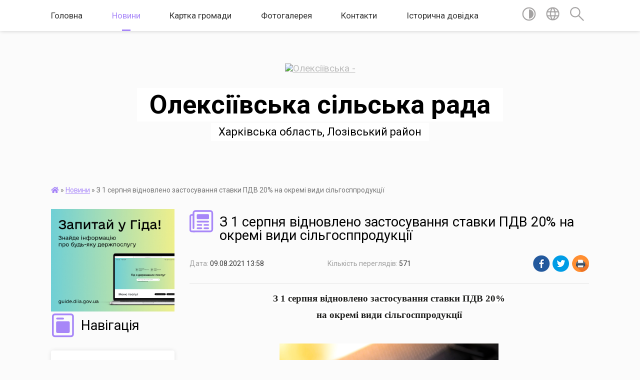

--- FILE ---
content_type: text/html; charset=UTF-8
request_url: https://oleksiyivska-gromada.gov.ua/news/1628506765/
body_size: 18959
content:
<!DOCTYPE html>
<html lang="uk">
<head>
	<!--[if IE]><meta http-equiv="X-UA-Compatible" content="IE=edge"><![endif]-->
	<meta charset="utf-8">
	<meta name="viewport" content="width=device-width, initial-scale=1">
	<!--[if IE]><script>
		document.createElement('header');
		document.createElement('nav');
		document.createElement('main');
		document.createElement('section');
		document.createElement('article');
		document.createElement('aside');
		document.createElement('footer');
		document.createElement('figure');
		document.createElement('figcaption');
	</script><![endif]-->
	<title>З 1 серпня відновлено застосування ставки ПДВ 20%  на окремі види сільгосппродукції | Олексіївська сільська рада Харківська область, Лозівський район</title>
	<meta name="description" content="З 1 серпня відновлено застосування ставки ПДВ 20% . . на окремі види сільгосппродукції. .  . . . .        Головне управління ДПС у Харківській області повідомляє, що з 1 серпня 2021 року відновлено застосу">
	<meta name="keywords" content="З, 1, серпня, відновлено, застосування, ставки, ПДВ, 20%, , на, окремі, види, сільгосппродукції, |, Олексіївська, сільська, рада, Харківська, область,, Лозівський, район">

	
		<meta property="og:image" content="https://kh.tax.gov.ua/data/material/000/389/489833/l_photo.png">
	<meta property="og:image:width" content="">
	<meta property="og:image:height" content="">
			<meta property="og:title" content="З 1 серпня відновлено застосування ставки ПДВ 20%  на окремі види сільгосппродукції">
			<meta property="og:description" content="З 1 серпня відновлено застосування ставки ПДВ 20% ">
			<meta property="og:type" content="article">
	<meta property="og:url" content="https://oleksiyivska-gromada.gov.ua/news/1628506765/">
		
		<link rel="apple-touch-icon" sizes="57x57" href="https://gromada.org.ua/apple-icon-57x57.png">
	<link rel="apple-touch-icon" sizes="60x60" href="https://gromada.org.ua/apple-icon-60x60.png">
	<link rel="apple-touch-icon" sizes="72x72" href="https://gromada.org.ua/apple-icon-72x72.png">
	<link rel="apple-touch-icon" sizes="76x76" href="https://gromada.org.ua/apple-icon-76x76.png">
	<link rel="apple-touch-icon" sizes="114x114" href="https://gromada.org.ua/apple-icon-114x114.png">
	<link rel="apple-touch-icon" sizes="120x120" href="https://gromada.org.ua/apple-icon-120x120.png">
	<link rel="apple-touch-icon" sizes="144x144" href="https://gromada.org.ua/apple-icon-144x144.png">
	<link rel="apple-touch-icon" sizes="152x152" href="https://gromada.org.ua/apple-icon-152x152.png">
	<link rel="apple-touch-icon" sizes="180x180" href="https://gromada.org.ua/apple-icon-180x180.png">
	<link rel="icon" type="image/png" sizes="192x192"  href="https://gromada.org.ua/android-icon-192x192.png">
	<link rel="icon" type="image/png" sizes="32x32" href="https://gromada.org.ua/favicon-32x32.png">
	<link rel="icon" type="image/png" sizes="96x96" href="https://gromada.org.ua/favicon-96x96.png">
	<link rel="icon" type="image/png" sizes="16x16" href="https://gromada.org.ua/favicon-16x16.png">
	<link rel="manifest" href="https://gromada.org.ua/manifest.json">
	<meta name="msapplication-TileColor" content="#ffffff">
	<meta name="msapplication-TileImage" content="https://gromada.org.ua/ms-icon-144x144.png">
	<meta name="theme-color" content="#ffffff">
	
	
		<meta name="robots" content="">
	
	<link href="https://fonts.googleapis.com/css?family=Merriweather:400i,700|Roboto:400,400i,700,700i&amp;subset=cyrillic-ext" rel="stylesheet">

    <link rel="preload" href="https://cdnjs.cloudflare.com/ajax/libs/font-awesome/5.9.0/css/all.min.css" as="style">
	<link rel="stylesheet" href="https://cdnjs.cloudflare.com/ajax/libs/font-awesome/5.9.0/css/all.min.css" integrity="sha512-q3eWabyZPc1XTCmF+8/LuE1ozpg5xxn7iO89yfSOd5/oKvyqLngoNGsx8jq92Y8eXJ/IRxQbEC+FGSYxtk2oiw==" crossorigin="anonymous" referrerpolicy="no-referrer" />
    
	<link rel="preload" href="//gromada.org.ua/themes/mac/css/styles_vip.css?v=2.32" as="style">
	<link rel="stylesheet" href="//gromada.org.ua/themes/mac/css/styles_vip.css?v=2.32">
	<link rel="stylesheet" href="//gromada.org.ua/themes/mac/css/64450/theme_vip.css?v=1769906133">
	
		<!--[if lt IE 9]>
	<script src="https://oss.maxcdn.com/html5shiv/3.7.2/html5shiv.min.js"></script>
	<script src="https://oss.maxcdn.com/respond/1.4.2/respond.min.js"></script>
	<![endif]-->
	<!--[if gte IE 9]>
	<style type="text/css">
		.gradient { filter: none; }
	</style>
	<![endif]-->

</head>
<body class="">

	<a href="#top_menu" class="skip-link link" aria-label="Перейти до головного меню (Alt+1)" accesskey="1">Перейти до головного меню (Alt+1)</a>
	<a href="#left_menu" class="skip-link link" aria-label="Перейти до бічного меню (Alt+2)" accesskey="2">Перейти до бічного меню (Alt+2)</a>
    <a href="#main_content" class="skip-link link" aria-label="Перейти до головного вмісту (Alt+3)" accesskey="3">Перейти до текстового вмісту (Alt+3)</a>




	
	<section class="top_nav">
		<div class="wrap">
			<div class="row">
				<div class="grid-80">
					<nav class="main_menu" id="top_menu">
						<ul>
														<li class="">
								<a href="https://oleksiyivska-gromada.gov.ua/main/">Головна</a>
																							</li>
														<li class="active has-sub">
								<a href="https://oleksiyivska-gromada.gov.ua/news/">Новини</a>
																<button onclick="return show_next_level(this);" aria-label="Показати підменю"></button>
																								<ul>
																		<li>
										<a href="https://oleksiyivska-gromada.gov.ua/novini-vid-pervomajskoi-dpi-gu-dps-u-harkivskij-oblasti-11-19-01-13-10-2021/">Новини від  ДПС України</a>
																													</li>
																		<li>
										<a href="https://oleksiyivska-gromada.gov.ua/dsns-ukraini-informue-15-08-34-08-02-2023/">ДСНС України інформує</a>
																													</li>
																		<li>
										<a href="https://oleksiyivska-gromada.gov.ua/derzhprodspozhivsluzhba-informue-11-26-10-19-12-2022/">ГУ Держпродспоживслужби  інформує</a>
																													</li>
																		<li>
										<a href="https://oleksiyivska-gromada.gov.ua/najpopulyarnishi-derzhavni-poslugi-na-sajti-gid-z-derzhavnih-poslug-08-31-39-29-10-2021/">Найпопулярніші державні послуги на сайті "Гід з державних послуг"</a>
																													</li>
																		<li>
										<a href="https://oleksiyivska-gromada.gov.ua/moz-ukraini-11-02-01-15-12-2022/">МОЗ України інформує</a>
																													</li>
																										</ul>
															</li>
														<li class="">
								<a href="https://oleksiyivska-gromada.gov.ua/structure/">Картка громади</a>
																							</li>
														<li class="">
								<a href="https://oleksiyivska-gromada.gov.ua/photo/">Фотогалерея</a>
																							</li>
														<li class="">
								<a href="https://oleksiyivska-gromada.gov.ua/feedback/">Контакти</a>
																							</li>
														<li class=" has-sub">
								<a href="https://oleksiyivska-gromada.gov.ua/istorichna-dovidka-17-08-25-14-08-2019/">Історична довідка</a>
																<button onclick="return show_next_level(this);" aria-label="Показати підменю"></button>
																								<ul>
																		<li>
										<a href="https://oleksiyivska-gromada.gov.ua/selo-oleksiivka-17-11-09-14-08-2019/">Село Олексіївка</a>
																													</li>
																		<li>
										<a href="https://oleksiyivska-gromada.gov.ua/selo-bereka-12-16-07-10-10-2025/">Село Берека</a>
																													</li>
																		<li>
										<a href="https://oleksiyivska-gromada.gov.ua/selo-mihajlivka-08-43-58-22-10-2025/">Село Михайлівка</a>
																													</li>
																										</ul>
															</li>
													</ul>
					</nav>
					&nbsp;
					<button class="menu-button" id="open-button"><i class="fas fa-bars"></i> Меню сайту</button>
				</div>
				<div class="grid-20">
					<nav class="special_menu">
						<ul>
															<li class="alt_link"><a href="#" title="Версія для людей з вадами зору" onclick="return set_special('8b8ee21a05bcf6f1149b455e0d9622aebd511a3c');"><img class="svg ico" src="//gromada.org.ua/themes/mac/img/ico/contrast_ico.svg"></a></li>
								<li class="translate_link"><a href="#" class="show_translate" title="Відкрити перекладач"><img class="svg ico" src="//gromada.org.ua/themes/mac/img/ico/world_ico.svg"></a></li>
								<li><a href="#" class="show_search" title="Відкрити поле для пошуку"><img class="svg ico" src="//gromada.org.ua/themes/mac/img/ico/search_ico.svg"></a></li>
													</ul>
					</nav>
					<form action="https://oleksiyivska-gromada.gov.ua/search/" class="search_form">
						<input type="text" name="q" value="" placeholder="Пошук..." aria-label="Введіть пошукову фразу" required>
						<button type="submit" name="search" value="y" aria-label="Здійснити пошук"><i class="fa fa-search"></i></button>
					</form>
					<div class="translate_block">
						<div id="google_translate_element"></div>
					</div>
				</div>
				<div class="clearfix"></div>
			</div>
		</div>
	</section>

	<header>
		<div class="wrap">
			<div class="logo">
				<a href="https://oleksiyivska-gromada.gov.ua/" id="logo" class="form_0">
					<img src="https://rada.info/upload/users_files/04398519/gerb/C1.png" alt="Олексіївська - ">
				</a>
			</div>
			<div class="title">
				<div class="slogan_1">Олексіївська сільська рада</div><br>
				<div class="slogan_2">Харківська область, Лозівський район</div>
			</div>
		</div>
	</header>

	<div class="wrap">
				
		<section class="bread_crumbs">
		<div xmlns:v="http://rdf.data-vocabulary.org/#"><a href="https://oleksiyivska-gromada.gov.ua/" title="Головна сторінка"><i class="fas fa-home"></i></a> &raquo; <a href="https://oleksiyivska-gromada.gov.ua/news/" aria-current="page">Новини</a>  &raquo; <span>З 1 серпня відновлено застосування ставки ПДВ 20%  на окремі види сільгосппродукції</span></div>
	</section>
	
	<section class="center_block">
		<div class="row">
			<div class="grid-25 fr">
				<aside>
				
										<div class="diia_guide">
						<a href="https://guide.diia.gov.ua/" rel="nofollow" target="_blank"><img src="https://gromada.org.ua/upload/diia_guide.jpg" alt="Гуд державних послуг - банер"></a>
					</div>
									
					<div class="sidebar_title" id="left_menu">
						<img class="svg ico" src="//gromada.org.ua/themes/mac/img/ico/navigation_ico.svg"> Навігація
					</div>
					
					<nav class="sidebar_menu">
						<ul>
														<li class=" has-sub">
								<a href="https://oleksiyivska-gromada.gov.ua/silskij-golova-13-27-29-08-08-2019/">Сільський голова</a>
																<button onclick="return show_next_level(this);" aria-label="Показати підменю"></button>
																								<ul>
																		<li class="">
										<a href="https://oleksiyivska-gromada.gov.ua/zviti-golovi-anatoliya-strahova-11-52-17-24-01-2024/">Звіти голови Анатолія СТРАХОВА</a>
																													</li>
																										</ul>
															</li>
														<li class=" has-sub">
								<a href="https://oleksiyivska-gromada.gov.ua/pracivniki-13-57-10-12-08-2019/">Структура апарату Олексіївської сільської ради</a>
																<button onclick="return show_next_level(this);" aria-label="Показати підменю"></button>
																								<ul>
																		<li class="">
										<a href="https://oleksiyivska-gromada.gov.ua/kerivnictvo-13-52-33-13-10-2025/">Керівництво</a>
																													</li>
																		<li class=" has-sub">
										<a href="https://oleksiyivska-gromada.gov.ua/strukturni-pidrozdili-oleksiivskoi-silskoi-radi-13-52-59-13-10-2025/">Структурні підрозділи Олексіївської сільської ради</a>
																				<button onclick="return show_next_level(this);" aria-label="Показати підменю"></button>
																														<ul>
																						<li><a href="https://oleksiyivska-gromada.gov.ua/viddil-organizacijnoi-roboti-zagalnih-pitan-ta-masovih-komunikacij-vikonavchogo-komitetu-14-16-20-13-10-2025/">Відділ організаційної роботи та загальних питань  виконавчого комітету Олексіївської сільської ради</a></li>
																						<li><a href="https://oleksiyivska-gromada.gov.ua/viddil-z-juridichnih-pitan-ta-kadrovoi-roboti-vikonavchogo-komitetu-14-17-28-13-10-2025/">Відділ з юридичних питань та кадрової роботи виконавчого комітету</a></li>
																						<li><a href="https://oleksiyivska-gromada.gov.ua/viddil-derzhavnoi-reestracii-vikonavchogo-komitetu-14-18-07-13-10-2025/">Відділ державної реєстрації виконавчого комітету</a></li>
																						<li><a href="https://oleksiyivska-gromada.gov.ua/centr-nadannya-administrativnih-poslug-vikonavchogo-komitetu-14-18-43-13-10-2025/">Центр надання адміністративних послуг виконавчого комітету</a></li>
																						<li><a href="https://oleksiyivska-gromada.gov.ua/viddil-z-buhgalterskogo-obliku-ta-zvitnosti-vikonavchogo-komitetu-14-19-36-13-10-2025/">Відділ з бухгалтерського обліку та звітності виконавчого комітету</a></li>
																						<li><a href="https://oleksiyivska-gromada.gov.ua/viddil-socialnogo-zahistu-naselennya-vikonavchogo-komitetu-14-19-55-13-10-2025/">Відділ соціального захисту населення виконавчого комітету</a></li>
																						<li><a href="https://oleksiyivska-gromada.gov.ua/viddil-ekonomichnogo-ta-agropromislovogo-rozvitku-zhitlovokomunalnogo-gospodarstva-vikonavchogo-komitetu-14-20-17-13-10-2025/">Відділ економічного та агропромислового розвитку, житлово-комунального господарства виконавчого комітету</a></li>
																						<li><a href="https://oleksiyivska-gromada.gov.ua/viddil-zemelnih-vidnosin-ta-ohoroni-navkolishnogo-prirodnogo-seredovischa-vikonavchogo-komitetu-14-20-34-13-10-2025/">Відділ земельних відносин та охорони навколишнього природного середовища виконавчого комітету</a></li>
																						<li><a href="https://oleksiyivska-gromada.gov.ua/viddil-publichnih-zakupivel-14-20-51-13-10-2025/">Відділ  публічних закупівель</a></li>
																						<li><a href="https://oleksiyivska-gromada.gov.ua/viddil-cifrovogo-rozvitku-cifrovih-transformacij-cifrovizacii-ta-masovih-komunikacij-14-21-09-13-10-2025/">Відділ цифрового розвитку, цифрових трансформацій, цифровізації та масових комунікацій</a></li>
																						<li><a href="https://oleksiyivska-gromada.gov.ua/viddil-blagoustroju-14-21-34-13-10-2025/">Відділ благоустрою</a></li>
																																</ul>
																			</li>
																		<li class=" has-sub">
										<a href="https://oleksiyivska-gromada.gov.ua/okremi-strukturni-pidrozdili-zi-statusom-juridichnoi-osobi-14-21-52-13-10-2025/">ОКРЕМІ СТРУКТУРНІ ПІДРОЗДІЛИ ЗІ СТАТУСОМ ЮРИДИЧНОЇ ОСОБИ</a>
																				<button onclick="return show_next_level(this);" aria-label="Показати підменю"></button>
																														<ul>
																						<li><a href="https://oleksiyivska-gromada.gov.ua/sluzhba-u-spravah-ditej-vikonavchogo-komitetu-14-23-30-13-10-2025/">Служба у справах дітей виконавчого комітету</a></li>
																						<li><a href="https://oleksiyivska-gromada.gov.ua/viddil-osviti-molodi-ta-sportu-vikonavchogo-komitetu-14-23-48-13-10-2025/">Відділ освіти, молоді та спорту виконавчого комітету</a></li>
																						<li><a href="https://oleksiyivska-gromada.gov.ua/viddil-kulturi-ta-turizmu-vikonavchogo-komitetu-14-24-05-13-10-2025/">Відділ культури та туризму виконавчого комітету</a></li>
																						<li><a href="https://oleksiyivska-gromada.gov.ua/centr-nadannya-socialnih-poslug-14-24-32-13-10-2025/">Центр надання соціальних послуг</a></li>
																																</ul>
																			</li>
																										</ul>
															</li>
														<li class=" has-sub">
								<a href="https://oleksiyivska-gromada.gov.ua/komunalni-ustanovi-ta-pidpriemstva-14-25-58-13-10-2025/">Комунальні установи та підприємства</a>
																<button onclick="return show_next_level(this);" aria-label="Показати підменю"></button>
																								<ul>
																		<li class="">
										<a href="https://oleksiyivska-gromada.gov.ua/kp-oleksiivskijagrokomungosp-14-27-09-13-10-2025/">КП "Олексіївський-Агрокомунгосп"</a>
																													</li>
																		<li class="">
										<a href="https://oleksiyivska-gromada.gov.ua/knp-ambulatoriya-zagalnoi-praktiki-–-simejnoi-medicini-oleksiivskoi-silskoi-radi-14-27-24-13-10-2025/">КНП «Амбулаторія загальної практики – сімейної медицини Олексіївської сільської ради»</a>
																													</li>
																										</ul>
															</li>
														<li class=" has-sub">
								<a href="https://oleksiyivska-gromada.gov.ua/starostinski-okrugi-16-18-57-04-09-2019/">Старостинські округи</a>
																<button onclick="return show_next_level(this);" aria-label="Показати підменю"></button>
																								<ul>
																		<li class=" has-sub">
										<a href="https://oleksiyivska-gromada.gov.ua/bereckij-12-55-45-06-09-2019/">Берецький старостинський округ</a>
																				<button onclick="return show_next_level(this);" aria-label="Показати підменю"></button>
																														<ul>
																						<li><a href="https://oleksiyivska-gromada.gov.ua/zvit-starosti-21-51-58-17-01-2024/">Звіт старости</a></li>
																																</ul>
																			</li>
																		<li class=" has-sub">
										<a href="https://oleksiyivska-gromada.gov.ua/kartamiskij-12-20-53-16-01-2021/">Картамиський старостинський округ</a>
																				<button onclick="return show_next_level(this);" aria-label="Показати підменю"></button>
																														<ul>
																						<li><a href="https://oleksiyivska-gromada.gov.ua/zvit-starosti-22-20-04-27-01-2024/">Звіт старости</a></li>
																																</ul>
																			</li>
																		<li class=" has-sub">
										<a href="https://oleksiyivska-gromada.gov.ua/kiselivskij-12-56-27-06-09-2019/">Киселівський старостинський округ</a>
																				<button onclick="return show_next_level(this);" aria-label="Показати підменю"></button>
																														<ul>
																						<li><a href="https://oleksiyivska-gromada.gov.ua/zvit-starosti-16-30-04-23-01-2024/">Звіт старости</a></li>
																																</ul>
																			</li>
																		<li class=" has-sub">
										<a href="https://oleksiyivska-gromada.gov.ua/mihajlivskij-12-56-55-06-09-2019/">Михайлівський старостинський округ</a>
																				<button onclick="return show_next_level(this);" aria-label="Показати підменю"></button>
																														<ul>
																						<li><a href="https://oleksiyivska-gromada.gov.ua/zvit-starosti-14-24-53-01-02-2024/">Звіт старости</a></li>
																																</ul>
																			</li>
																		<li class=" has-sub">
										<a href="https://oleksiyivska-gromada.gov.ua/odradivskij-11-33-33-20-01-2021/">Одрадівський старостинський округ</a>
																				<button onclick="return show_next_level(this);" aria-label="Показати підменю"></button>
																														<ul>
																						<li><a href="https://oleksiyivska-gromada.gov.ua/z-v-i-t-16-42-02-17-01-2024/">Звіт старости</a></li>
																																</ul>
																			</li>
																		<li class=" has-sub">
										<a href="https://oleksiyivska-gromada.gov.ua/slobidskij-12-57-11-06-09-2019/">Слобідський старостинський округ</a>
																				<button onclick="return show_next_level(this);" aria-label="Показати підменю"></button>
																														<ul>
																						<li><a href="https://oleksiyivska-gromada.gov.ua/zvit-starosti-10-36-39-24-01-2024/">Звіт старости</a></li>
																																</ul>
																			</li>
																		<li class=" has-sub">
										<a href="https://oleksiyivska-gromada.gov.ua/trijchativskij-11-34-20-20-01-2021/">Трійчатівський старостинський округ</a>
																				<button onclick="return show_next_level(this);" aria-label="Показати підменю"></button>
																														<ul>
																						<li><a href="https://oleksiyivska-gromada.gov.ua/zvit-starosti-10-34-08-31-01-2024/">Звіт старости</a></li>
																																</ul>
																			</li>
																		<li class=" has-sub">
										<a href="https://oleksiyivska-gromada.gov.ua/troickij-11-34-43-20-01-2021/">Троїцький старостинський округ</a>
																				<button onclick="return show_next_level(this);" aria-label="Показати підменю"></button>
																														<ul>
																						<li><a href="https://oleksiyivska-gromada.gov.ua/zvit-starosti-10-33-50-31-01-2024/">Звіт старости</a></li>
																																</ul>
																			</li>
																		<li class="">
										<a href="https://oleksiyivska-gromada.gov.ua/efremivskij-starostinskij-okrug-09-14-54-13-11-2025/">Єфремівський старостинський округ</a>
																													</li>
																										</ul>
															</li>
														<li class=" has-sub">
								<a href="https://oleksiyivska-gromada.gov.ua/grafik-provedennya-osobistogo-prijomu-gromadyan-posadovimi-osobami-oleksiivskoi-silskoi-radi-10-52-52-12-09-2019/">Графік проведення особистого прийому громадян</a>
																<button onclick="return show_next_level(this);" aria-label="Показати підменю"></button>
																								<ul>
																		<li class=" has-sub">
										<a href="https://oleksiyivska-gromada.gov.ua/oleksiivskij-silskij-golova-11-22-47-12-09-2019/">Олексіївський сільський голова Страхов Анатолій Анатолійович</a>
																				<button onclick="return show_next_level(this);" aria-label="Показати підменю"></button>
																														<ul>
																						<li><a href="https://oleksiyivska-gromada.gov.ua/viizni-prijomi-20-52-49-16-09-2025/">Виїзні прийоми</a></li>
																																</ul>
																			</li>
																		<li class="">
										<a href="https://oleksiyivska-gromada.gov.ua/zastupnik-silskogo-golovi-z-pitan-diyalnosti-vikonavchih-oraniv-09-20-35-07-09-2021/">Заступник сільського голови з питань діяльності виконавчих органів Аленевський Олександр Анатолійович</a>
																													</li>
																		<li class="">
										<a href="https://oleksiyivska-gromada.gov.ua/zastupnik-oleksiivskogo-silskogo-golovi-z-pitan-diyalnosti-vikonavchih-organiv-11-25-33-27-01-2021/">Заступник  сільського голови з питань діяльності виконавчих органів Рогатньова Світлана Вікторівна</a>
																													</li>
																		<li class="">
										<a href="https://oleksiyivska-gromada.gov.ua/sekretar-oleksiivskoi-silskoi-radi-11-44-52-27-01-2021/">Секретар  сільської ради Блудова Валентина Григорівна</a>
																													</li>
																		<li class="">
										<a href="https://oleksiyivska-gromada.gov.ua/sekretar-vikonkomu-silskoi-radi-kerujucha-spravami-11-23-10-12-09-2019/">Керуючий справами (секретар) виконавчого комітету Жадько Олена Вікторівна</a>
																													</li>
																		<li class=" has-sub">
										<a href="https://oleksiyivska-gromada.gov.ua/vo-starost-11-36-39-12-09-2019/">Старости</a>
																				<button onclick="return show_next_level(this);" aria-label="Показати підменю"></button>
																														<ul>
																						<li><a href="https://oleksiyivska-gromada.gov.ua/vo-starosti-bereckogo-starostinskogo-okrugu-11-33-26-12-09-2019/">Староста Берецького старостинського округу</a></li>
																						<li><a href="https://oleksiyivska-gromada.gov.ua/vo-starosti-kiselivskogo-starostinskogo-okrugu-11-34-53-12-09-2019/">Староста Киселівського старостинського округу</a></li>
																						<li><a href="https://oleksiyivska-gromada.gov.ua/vo-starosti-mihajlivskogo-starostinskogo-okrugu-11-35-22-12-09-2019/">Староста Михайлівського старостинського округу</a></li>
																						<li><a href="https://oleksiyivska-gromada.gov.ua/vo-starosti-slobidskogo-starostinskogo-okrugu-11-35-51-12-09-2019/">Староста Слобідського старостинського округу</a></li>
																						<li><a href="https://oleksiyivska-gromada.gov.ua/starosta-troickogo-starostinskogo-okrugu-12-52-56-27-01-2021/">Староста Троїцького старостинського округу</a></li>
																						<li><a href="https://oleksiyivska-gromada.gov.ua/starosta-trijchativskogo-starostinskogo-okrugu-12-55-32-27-01-2021/">Староста Трійчатівського старостинського округу</a></li>
																						<li><a href="https://oleksiyivska-gromada.gov.ua/starosta-odradivskogo-starostinskogo-okrugu-13-00-01-27-01-2021/">Староста Одрадівського старостинського округу</a></li>
																						<li><a href="https://oleksiyivska-gromada.gov.ua/starosta-kartamiskogo-starostinskogo-okrugu-13-03-53-27-01-2021/">Староста Картамиського старостинського округу</a></li>
																						<li><a href="https://oleksiyivska-gromada.gov.ua/administrator-cnap-efremivskij-so-12-22-48-08-01-2026/">адміністратор ЦНАП (Єфремівський с/о)</a></li>
																																</ul>
																			</li>
																										</ul>
															</li>
														<li class=" has-sub">
								<a href="https://oleksiyivska-gromada.gov.ua/vikonavchij-komitet-17-12-10-14-08-2019/">Виконавчий комітет</a>
																<button onclick="return show_next_level(this);" aria-label="Показати підменю"></button>
																								<ul>
																		<li class="">
										<a href="https://oleksiyivska-gromada.gov.ua/zasidannya-vikonavchogo-komitetu-23-21-35-28-01-2026/">Засідання виконавчого комітету</a>
																													</li>
																										</ul>
															</li>
														<li class=" has-sub">
								<a href="https://oleksiyivska-gromada.gov.ua/viddil-osviti-molodi-ta-sportu-16-48-42-25-04-2023/">Відділ освіти, молоді та спорту</a>
																<button onclick="return show_next_level(this);" aria-label="Показати підменю"></button>
																								<ul>
																		<li class="">
										<a href="https://oleksiyivska-gromada.gov.ua/vidbir-pidruchnikiv-15-54-06-08-01-2024/">Відбір підручників</a>
																													</li>
																		<li class="">
										<a href="https://oleksiyivska-gromada.gov.ua/sportivne-zhittya-18-12-37-22-09-2023/">Спортивне життя</a>
																													</li>
																		<li class="">
										<a href="https://oleksiyivska-gromada.gov.ua/plan-roboti-na-2023-rik-18-36-26-22-09-2023/">ПЛАН РОБОТИ НА  2023 РІК</a>
																													</li>
																		<li class="">
										<a href="https://oleksiyivska-gromada.gov.ua/polozhennya-pro-viddil-18-38-47-22-09-2023/">Положення про відділ</a>
																													</li>
																		<li class="">
										<a href="https://oleksiyivska-gromada.gov.ua/poryadok-provedennya-nmt-2023-roku-18-43-51-22-09-2023/">НМТ 2024 рік</a>
																													</li>
																		<li class=" has-sub">
										<a href="https://oleksiyivska-gromada.gov.ua/spisok-pedagogichnih-pracivnikiv-yaki-atestujutsya-komisieju-ii-rivnya-u-2024-r-20-51-47-10-10-2023/">СПИСОК  ПЕДАГОГІЧНИХ ПРАЦІВНИКІВ, ЯКІ АТЕСТУЮТЬСЯ КОМІСІЄЮ ІІ РІВНЯ</a>
																				<button onclick="return show_next_level(this);" aria-label="Показати підменю"></button>
																														<ul>
																						<li><a href="https://oleksiyivska-gromada.gov.ua/2024-rik-14-42-40-13-10-2025/">2024 рік</a></li>
																						<li><a href="https://oleksiyivska-gromada.gov.ua/2025-rik-14-44-25-13-10-2025/">2025 рік</a></li>
																																</ul>
																			</li>
																		<li class="">
										<a href="https://oleksiyivska-gromada.gov.ua/nakazi-10-43-31-20-11-2024/">НАКАЗИ</a>
																													</li>
																										</ul>
															</li>
														<li class=" has-sub">
								<a href="javascript:;">Фінансовий відділ</a>
																<button onclick="return show_next_level(this);" aria-label="Показати підменю"></button>
																								<ul>
																		<li class=" has-sub">
										<a href="https://oleksiyivska-gromada.gov.ua/zagalni-vidomosti-13-53-04-24-04-2023/">Загальні відомості</a>
																				<button onclick="return show_next_level(this);" aria-label="Показати підменю"></button>
																														<ul>
																						<li><a href="https://oleksiyivska-gromada.gov.ua/koshtoris-14-26-45-24-04-2023/">Кошторис</a></li>
																						<li><a href="https://oleksiyivska-gromada.gov.ua/shtatnij-rozpis-10-28-33-25-04-2023/">Штатний розпис</a></li>
																																</ul>
																			</li>
																		<li class="">
										<a href="https://oleksiyivska-gromada.gov.ua/pasporti-bjudzhetnih-program-13-54-41-24-04-2023/">Паспорти бюджетних програм</a>
																													</li>
																		<li class="">
										<a href="https://oleksiyivska-gromada.gov.ua/zviti-pro-vikonannya-pasportiv-bjudzhetnih-program-13-55-02-24-04-2023/">Звіти про виконання паспортів бюджетних програм</a>
																													</li>
																		<li class="">
										<a href="https://oleksiyivska-gromada.gov.ua/publichni-zakupivli-13-55-52-24-04-2023/">Публічні закупівлі</a>
																													</li>
																		<li class="">
										<a href="https://oleksiyivska-gromada.gov.ua/bjudzhetni-zapiti-13-56-10-24-04-2023/">Бюджетні запити</a>
																													</li>
																		<li class="">
										<a href="https://oleksiyivska-gromada.gov.ua/vikoristannya-koshtiv-bjudzhetiv-usih-rivniv-20-58-26-24-11-2023/">Використання коштів бюджетів усіх рівнів</a>
																													</li>
																		<li class="">
										<a href="https://oleksiyivska-gromada.gov.ua/nakazi-21-18-09-12-09-2025/">НАКАЗИ</a>
																													</li>
																										</ul>
															</li>
														<li class=" has-sub">
								<a href="https://oleksiyivska-gromada.gov.ua/sluzhba-u-spravah-ditej-13-32-27-06-06-2024/">СЛУЖБА У СПРАВАХ ДІТЕЙ</a>
																<button onclick="return show_next_level(this);" aria-label="Показати підменю"></button>
																								<ul>
																		<li class="">
										<a href="https://oleksiyivska-gromada.gov.ua/planovi-profilaktichni-rejdi-11-41-23-12-07-2024/">ПЛАНОВІ ПРОФІЛАКТИЧНІ РЕЙДИ</a>
																													</li>
																		<li class="">
										<a href="https://oleksiyivska-gromada.gov.ua/zasidannya-komisii-z-pitan-zahistu-prav-ditini-16-51-43-09-06-2024/">Засідання комісії з питань захисту прав дитини.</a>
																													</li>
																										</ul>
															</li>
														<li class=" has-sub">
								<a href="https://oleksiyivska-gromada.gov.ua/deputati-13-58-34-08-08-2019/">Депутатський корпус</a>
																<button onclick="return show_next_level(this);" aria-label="Показати підменю"></button>
																								<ul>
																		<li class="">
										<a href="https://oleksiyivska-gromada.gov.ua/deputati-14-11-45-30-08-2019/">Депутати VІІ скликання</a>
																													</li>
																		<li class="">
										<a href="https://oleksiyivska-gromada.gov.ua/deputati-viii-sklikannya-14-51-27-07-07-2021/">Депутати VІІІ скликання</a>
																													</li>
																		<li class="">
										<a href="https://oleksiyivska-gromada.gov.ua/zviti-deputativ-sidskoi-radi-viii-sklikannya-za-2023-rik-16-11-40-15-01-2024/">ЗВІТИ ДЕПУТАТІВ СІЛЬСЬКОЇ РАДИ VIII СКЛИКАННЯ ЗА 2023 РІК</a>
																													</li>
																		<li class="">
										<a href="https://oleksiyivska-gromada.gov.ua/postijni-komisii-17-17-45-14-08-2019/">Постійні комісії</a>
																													</li>
																										</ul>
															</li>
														<li class="">
								<a href="https://oleksiyivska-gromada.gov.ua/docs/">Архів документів</a>
																							</li>
														<li class=" has-sub">
								<a href="https://oleksiyivska-gromada.gov.ua/videoarhiv-translyacij-01-00-16-28-09-2025/">Відеоархів трансляцій</a>
																<button onclick="return show_next_level(this);" aria-label="Показати підменю"></button>
																								<ul>
																		<li class=" has-sub">
										<a href="https://oleksiyivska-gromada.gov.ua/2024-01-02-44-28-09-2025/">2024</a>
																				<button onclick="return show_next_level(this);" aria-label="Показати підменю"></button>
																														<ul>
																						<li><a href="https://oleksiyivska-gromada.gov.ua/zasidannya-komisii-z-pitan-zemelnih-vidnosin-01-04-29-28-09-2025/">Засідання комісії з питань земельних відносин</a></li>
																						<li><a href="https://oleksiyivska-gromada.gov.ua/spilne-zasidannya-postijnih-komisij-01-05-32-28-09-2025/">Спільне засідання постійних комісій</a></li>
																						<li><a href="https://oleksiyivska-gromada.gov.ua/zasidannya-sesij-01-06-11-28-09-2025/">Засідання сесій</a></li>
																																</ul>
																			</li>
																		<li class=" has-sub">
										<a href="https://oleksiyivska-gromada.gov.ua/2025-01-02-56-28-09-2025/">2025</a>
																				<button onclick="return show_next_level(this);" aria-label="Показати підменю"></button>
																														<ul>
																						<li><a href="https://oleksiyivska-gromada.gov.ua/zasidannya-komisii-z-pitan-zemelnih-vidnosin-01-25-50-28-09-2025/">Засідання комісії з питань земельних відносин</a></li>
																						<li><a href="https://oleksiyivska-gromada.gov.ua/spilne-zasidannya-postijnih-komisij-01-26-12-28-09-2025/">Спільне засідання постійних комісій</a></li>
																						<li><a href="https://oleksiyivska-gromada.gov.ua/zasidannya-sesij-01-26-28-28-09-2025/">Засідання сесій</a></li>
																																</ul>
																			</li>
																		<li class=" has-sub">
										<a href="https://oleksiyivska-gromada.gov.ua/2026-10-58-02-19-01-2026/">2026</a>
																				<button onclick="return show_next_level(this);" aria-label="Показати підменю"></button>
																														<ul>
																						<li><a href="https://oleksiyivska-gromada.gov.ua/zasidannya-komisii-z-pitan-zemelnih-vidnosin-14-24-27-23-01-2026/">Засідання комісії з питань земельних відносин</a></li>
																						<li><a href="https://oleksiyivska-gromada.gov.ua/spilne-zasidannya-postijnih-komisij-16-19-22-28-01-2026/">Спільне засідання постійних комісій</a></li>
																						<li><a href="https://oleksiyivska-gromada.gov.ua/zasidannya-sesij-16-19-42-28-01-2026/">Засідання сесій</a></li>
																						<li><a href="https://oleksiyivska-gromada.gov.ua/zasidannya-vikonavchogo-komitetu-11-00-01-19-01-2026/">Засідання виконавчого комітету</a></li>
																																</ul>
																			</li>
																										</ul>
															</li>
														<li class=" has-sub">
								<a href="https://oleksiyivska-gromada.gov.ua/privitannya-10-35-50-29-05-2020/">Привітання</a>
																<button onclick="return show_next_level(this);" aria-label="Показати підменю"></button>
																								<ul>
																		<li class="">
										<a href="https://oleksiyivska-gromada.gov.ua/privitannya-z-dnem-narodzhennya-09-48-47-22-08-2019/">Привітання з днем народження!</a>
																													</li>
																		<li class="">
										<a href="https://oleksiyivska-gromada.gov.ua/privitannya-dlya-molodyat-10-36-34-29-05-2020/">Привітання для молодят</a>
																													</li>
																		<li class="">
										<a href="https://oleksiyivska-gromada.gov.ua/svyata-ta-pamyatni-dati-09-24-08-10-12-2020/">Свята та пам'ятні дати</a>
																													</li>
																										</ul>
															</li>
														<li class="">
								<a href="https://oleksiyivska-gromada.gov.ua/ogoloshennya-14-07-01-09-09-2019/">Оголошення</a>
																							</li>
														<li class="">
								<a href="https://oleksiyivska-gromada.gov.ua/rozporyadzhennya-15-55-55-30-08-2019/">Розпорядження</a>
																							</li>
														<li class=" has-sub">
								<a href="https://oleksiyivska-gromada.gov.ua/regulyatorni-akti-09-07-23-14-05-2020/">Регуляторні акти</a>
																<button onclick="return show_next_level(this);" aria-label="Показати підменю"></button>
																								<ul>
																		<li class="">
										<a href="https://oleksiyivska-gromada.gov.ua/proekti-regulyatornih-aktiv-13-26-41-20-05-2020/">Проєкти регуляторних актів</a>
																													</li>
																		<li class="">
										<a href="https://oleksiyivska-gromada.gov.ua/dijuchi-regulyatorni-akti-13-27-45-20-05-2020/">Діючі регуляторні акти</a>
																													</li>
																		<li class="">
										<a href="https://oleksiyivska-gromada.gov.ua/zviti-pro-vidstezhennya-rezultativnosti-regulyatornih-aktiv-15-11-07-15-04-2025/">Звіти про відстеження результативності регуляторних актів</a>
																													</li>
																		<li class="">
										<a href="https://oleksiyivska-gromada.gov.ua/analiz-regulyatornogo-vplivu-21-45-28-05-05-2025/">АНАЛІЗ РЕГУЛЯТОРНОГО ВПЛИВУ</a>
																													</li>
																		<li class="">
										<a href="https://oleksiyivska-gromada.gov.ua/povidomlennya-pro-opriljudnennya-proektu-regulyatornogo-akta-21-53-36-05-05-2025/">Повідомлення про оприлюднення проєкту регуляторного акта</a>
																													</li>
																										</ul>
															</li>
														<li class=" has-sub">
								<a href="https://oleksiyivska-gromada.gov.ua/bjudzhet-10-12-04-12-02-2020/">Бюджет</a>
																<button onclick="return show_next_level(this);" aria-label="Показати підменю"></button>
																								<ul>
																		<li class="">
										<a href="https://oleksiyivska-gromada.gov.ua/bjudzhet-oleksiivskoi-silskoi-teritorialnoi-gromadi-12-42-47-10-02-2022/">Бюджет Олексіївської сільської територіальної громади</a>
																													</li>
																		<li class="">
										<a href="https://oleksiyivska-gromada.gov.ua/zviti-pro-vikonannya-pasporta-bjudzhetnih-program-10-14-19-12-02-2020/">Звіти про виконання бюджету Олексіївської сільської ради</a>
																													</li>
																		<li class=" has-sub">
										<a href="https://oleksiyivska-gromada.gov.ua/pasporti-bjudzhetnih-program-10-43-28-18-02-2020/">Паспорти бюджетних програм</a>
																				<button onclick="return show_next_level(this);" aria-label="Показати підменю"></button>
																														<ul>
																						<li><a href="https://oleksiyivska-gromada.gov.ua/2020-rik-10-29-49-04-02-2025/">2020 рік</a></li>
																						<li><a href="https://oleksiyivska-gromada.gov.ua/2021-rik-10-39-01-04-02-2025/">2021 рік</a></li>
																						<li><a href="https://oleksiyivska-gromada.gov.ua/2023-rik-10-47-18-04-02-2025/">2022 рік</a></li>
																						<li><a href="https://oleksiyivska-gromada.gov.ua/2023-rik-10-52-12-04-02-2025/">2023 рік</a></li>
																						<li><a href="https://oleksiyivska-gromada.gov.ua/2024-rik-10-57-02-04-02-2025/">2024 рік</a></li>
																						<li><a href="https://oleksiyivska-gromada.gov.ua/2025-rik-11-00-58-04-02-2025/">2025 рік</a></li>
																																</ul>
																			</li>
																		<li class="">
										<a href="https://oleksiyivska-gromada.gov.ua/obgruntuvannya-tehnichnih-ta-yakisnih-harakteristik-predmeta-zakupivli-14-13-47-07-07-2021/">Обґрунтування технічних та якісних характеристик предмета закупівлі</a>
																													</li>
																										</ul>
															</li>
														<li class=" has-sub">
								<a href="https://oleksiyivska-gromada.gov.ua/mistobudivna-dokumentaciya-14-08-34-24-01-2020/">Містобудівна документація</a>
																<button onclick="return show_next_level(this);" aria-label="Показати підменю"></button>
																								<ul>
																		<li class="">
										<a href="https://oleksiyivska-gromada.gov.ua/centralna-sadiba-soleksiivka-10-51-35-10-02-2022/">Центральна садиба с.Олексіївка</a>
																													</li>
																		<li class="">
										<a href="https://oleksiyivska-gromada.gov.ua/kiselivskij-starostinskij-okrug-14-10-37-24-01-2020/">Киселівський старостинський округ</a>
																													</li>
																		<li class="">
										<a href="https://oleksiyivska-gromada.gov.ua/mihajlivskij-starostinskij-okrug-14-11-03-24-01-2020/">Михайлівський старостинський округ</a>
																													</li>
																		<li class="">
										<a href="https://oleksiyivska-gromada.gov.ua/odradivskij-starostinskij-okrug-08-33-54-03-02-2022/">Одрадівський старостинський округ</a>
																													</li>
																		<li class="">
										<a href="https://oleksiyivska-gromada.gov.ua/trijchativskij-starostinskij-okrug-08-33-24-03-02-2022/">Трійчатівський старостинський округ</a>
																													</li>
																		<li class="">
										<a href="https://oleksiyivska-gromada.gov.ua/troickij-starostinskij-okrug-09-51-18-01-02-2022/">Троїцький старостинський округ</a>
																													</li>
																										</ul>
															</li>
														<li class=" has-sub">
								<a href="https://oleksiyivska-gromada.gov.ua/generalni-plani-naselenih-punktiv-10-42-12-10-11-2020/">Генеральні плани населених пунктів</a>
																<button onclick="return show_next_level(this);" aria-label="Показати підменю"></button>
																								<ul>
																		<li class="">
										<a href="https://oleksiyivska-gromada.gov.ua/verhnij-bishkin-10-43-07-10-11-2020/">Верхній Бишкин</a>
																													</li>
																		<li class="">
										<a href="https://oleksiyivska-gromada.gov.ua/kiseli-10-43-26-10-11-2020/">Киселі</a>
																													</li>
																		<li class="">
										<a href="https://oleksiyivska-gromada.gov.ua/mihajlivka-10-43-53-10-11-2020/">Михайлівка</a>
																													</li>
																		<li class="">
										<a href="https://oleksiyivska-gromada.gov.ua/odradove-09-47-42-01-02-2022/">Одрадове</a>
																													</li>
																		<li class="">
										<a href="https://oleksiyivska-gromada.gov.ua/trijchate-10-45-18-10-11-2020/">Трійчате</a>
																													</li>
																		<li class="">
										<a href="https://oleksiyivska-gromada.gov.ua/troicke-10-45-34-10-11-2020/">Троїцьке</a>
																													</li>
																		<li class="">
										<a href="https://oleksiyivska-gromada.gov.ua/semenivka-13-25-17-28-12-2022/">Семенівка</a>
																													</li>
																		<li class="">
										<a href="https://oleksiyivska-gromada.gov.ua/efremivka-13-26-03-28-12-2022/">Єфремівка</a>
																													</li>
																										</ul>
															</li>
														<li class="">
								<a href="https://oleksiyivska-gromada.gov.ua/rozvitok-adaptativnogo-sportu-ta-sportu-veteraniv-vijni-11-47-28-24-06-2025/">Розвиток адаптативного спорту та спорту ветеранів війни</a>
																							</li>
														<li class="">
								<a href="https://oleksiyivska-gromada.gov.ua/prava-ljudini-14-50-44-24-04-2025/">ПРАВА ЛЮДИНИ</a>
																							</li>
														<li class="">
								<a href="https://oleksiyivska-gromada.gov.ua/informaciya-dlya-vnutrishno-peremischenih-osib-vpo-22-03-55-10-08-2023/">Інформація для внутрішньо переміщених осіб (ВПО)</a>
																							</li>
														<li class="">
								<a href="https://oleksiyivska-gromada.gov.ua/bezoplatna-pravnicha-dopomoga-01-13-51-07-09-2023/">Безоплатна правнича допомога</a>
																							</li>
														<li class=" has-sub">
								<a href="https://oleksiyivska-gromada.gov.ua/zapobigannya-ta-protidiya-domashnomu-nasilstvu-20-10-00-16-11-2023/">ЗАПОБІГАННЯ ТА ПРОТИДІЯ ДОМАШНЬОМУ НАСИЛЬСТВУ</a>
																<button onclick="return show_next_level(this);" aria-label="Показати підменю"></button>
																								<ul>
																		<li class=" has-sub">
										<a href="https://oleksiyivska-gromada.gov.ua/koordinacijna-rada-20-15-49-16-11-2023/">Координаційна рада</a>
																				<button onclick="return show_next_level(this);" aria-label="Показати підменю"></button>
																														<ul>
																						<li><a href="https://oleksiyivska-gromada.gov.ua/rishennya-pro-stvorennya-koordinacijnoi-radi-10-26-49-15-07-2024/">Рішення про створення координаційної ради</a></li>
																																</ul>
																			</li>
																		<li class="">
										<a href="https://oleksiyivska-gromada.gov.ua/mobilna-brigada-socialnopsihologichnoi-dopomogi-osobam-yaki-postrazhdali-vid-domashnogo-nasilstva-taabo-nasilstva-za-oznakoju-stati-19-29-27-29-12-2023/">Мобільна бригада соціально-психологічної допомоги</a>
																													</li>
																										</ul>
															</li>
														<li class=" has-sub">
								<a href="https://oleksiyivska-gromada.gov.ua/kompensaciya-za-poshkodzheni-ob’ekti-neruhomogo-majna-08-36-09-10-07-2023/">Компенсація за пошкоджені об’єкти нерухомого майна</a>
																<button onclick="return show_next_level(this);" aria-label="Показати підменю"></button>
																								<ul>
																		<li class="">
										<a href="https://oleksiyivska-gromada.gov.ua/programa-vidnovidim-11-34-54-23-10-2023/">Програма «ВідновиДІМ»</a>
																													</li>
																		<li class="">
										<a href="https://oleksiyivska-gromada.gov.ua/pro-komisiju-z-rozglyadu-pitan-schodo-nadannya-kompensacii-za-poshkodzheni-ob’ekti-neruhomogo-majna-08-38-33-10-07-2023/">Про Комісію з розгляду питань щодо надання компенсації за пошкоджені об’єкти нерухомого майна</a>
																													</li>
																		<li class="">
										<a href="https://oleksiyivska-gromada.gov.ua/informaciya-schodo-rezultativ-zasidannya-komisii-08-42-51-10-07-2023/">Інформація щодо результатів засідання комісії</a>
																													</li>
																										</ul>
															</li>
														<li class=" has-sub">
								<a href="https://oleksiyivska-gromada.gov.ua/bezbarernist-09-56-40-24-02-2025/">БЕЗБАР'ЄРНІСТЬ</a>
																<button onclick="return show_next_level(this);" aria-label="Показати підменю"></button>
																								<ul>
																		<li class="">
										<a href="https://oleksiyivska-gromada.gov.ua/zasidannya-radi-bezbarernosti-09-58-02-24-02-2025/">Засідання Ради безбар'єрності</a>
																													</li>
																										</ul>
															</li>
														<li class=" has-sub">
								<a href="https://oleksiyivska-gromada.gov.ua/kompensaciya-za-znischeni-ob’ekti-neruhomogo-majna-14-43-44-11-06-2024/">Компенсація за знищені об’єкти нерухомого майна</a>
																<button onclick="return show_next_level(this);" aria-label="Показати підменю"></button>
																								<ul>
																		<li class="">
										<a href="https://oleksiyivska-gromada.gov.ua/informaciya-schodo-rezultativ-zasidannya-komisii-19-25-34-24-11-2025/">Інформація щодо результатів засідання комісії</a>
																													</li>
																		<li class="">
										<a href="https://oleksiyivska-gromada.gov.ua/pro-komisiju-z-rozglyadu-pitan-schodo-nadannya-kompensacii-za-znischeni-ob’ekti-neruhomogo-majna-14-46-28-11-06-2024/">Про Комісію з розгляду питань щодо надання компенсації за знищені об’єкти нерухомого майна</a>
																													</li>
																										</ul>
															</li>
														<li class="">
								<a href="https://oleksiyivska-gromada.gov.ua/policejskij-oficer-gromadi-16-10-41-31-01-2024/">Поліцейські офіцери громади</a>
																							</li>
														<li class="">
								<a href="https://oleksiyivska-gromada.gov.ua/oficeriryatuvalniki-gromadi-13-50-45-07-10-2025/">Офіцери-рятувальники громади</a>
																							</li>
														<li class=" has-sub">
								<a href="https://oleksiyivska-gromada.gov.ua/ekologiya-09-29-44-08-02-2024/">Екологія</a>
																<button onclick="return show_next_level(this);" aria-label="Показати підменю"></button>
																								<ul>
																		<li class="">
										<a href="https://oleksiyivska-gromada.gov.ua/povidomlennya-pro-planovanu-diyalnist-yaka-pidlyagae-ocinci-vplivu-na-dovkillya-16-24-35-15-07-2024/">ПОВІДОМЛЕННЯ про плановану діяльність, яка підлягає оцінці впливу на довкілля</a>
																													</li>
																		<li class="">
										<a href="https://oleksiyivska-gromada.gov.ua/povidomlennya-pro-obrobitok-posiviv-14-50-53-15-04-2025/">ПОВІДОМЛЕННЯ ПРО ОБРОБІТОК ПОСІВІВ</a>
																													</li>
																		<li class="">
										<a href="https://oleksiyivska-gromada.gov.ua/povidomlennya-pro-namir-otrimannya-dozvolu-na-vikidi-zabrudnjujuchih-rechovin-v-atmosferne-povitrya-11-25-51-20-03-2024/">Повідомлення про намір отримання дозволу на викиди забруднюючих речовин в атмосферне повітря</a>
																													</li>
																		<li class="">
										<a href="https://oleksiyivska-gromada.gov.ua/zviti-pro-rezultati-pislyaproektnogo-monitoringu-stanu-navkolishnogo-prirodnogo-seredovischa-v-zoni-roztashuvannya-ekspluatacijnih-sverdlovi-09-36-10-08-02-2024/">Звіти про результати післяпроєктного моніторингу стану навколишнього природного середовища в зоні розташування експлуатаційних свердловин Єфремівського ГКР ГПУ "Шебелинкагазвидобування" філії АТ "Укргазвидобування"</a>
																													</li>
																										</ul>
															</li>
														<li class=" has-sub">
								<a href="https://oleksiyivska-gromada.gov.ua/socialna-pidtrimka-zahisnikiv-i-zahisnic-ukraini-ta-chleniv-ih-simej-09-47-58-13-02-2024/">Соціальна підтримка Захисників і Захисниць України та членів їх сімей</a>
																<button onclick="return show_next_level(this);" aria-label="Показати підменю"></button>
																								<ul>
																		<li class="">
										<a href="https://oleksiyivska-gromada.gov.ua/zasidannya-komisii-komisii-schodo-rozglyadu-zayav-pro-priznachennya-groshovoi-kompensacii-za-nalezhni-dlya-otrimannya-zhili-primischennya-dl-10-59-45-19-11-2025/">Засідання комісії комісії щодо розгляду заяв про призначення грошової компенсації за належні для отримання жилі приміщення для деяких категорій осіб, а також членів їх сімей</a>
																													</li>
																		<li class="">
										<a href="https://oleksiyivska-gromada.gov.ua/geroi-gromadi-polegli-za-ukrainu-20-08-53-29-01-2026/">ГЕРОЇ ГРОМАДИ, ПОЛЕГЛІ ЗА УКРАЇНУ</a>
																													</li>
																		<li class="">
										<a href="https://oleksiyivska-gromada.gov.ua/instrukcii-09-35-30-24-04-2024/">ІНСТРУКЦІЇ</a>
																													</li>
																		<li class="">
										<a href="https://oleksiyivska-gromada.gov.ua/korisna-informaciya-09-49-29-13-02-2024/">Корисна інформація</a>
																													</li>
																										</ul>
															</li>
													</ul>
						
												
					</nav>

											<div class="sidebar_title"><img class="svg ico" src="//gromada.org.ua/themes/mac/img/ico/petition_ico.svg"> Публічні закупівлі</div>	
<div class="petition_block">

		<p><a href="https://oleksiyivska-gromada.gov.ua/prozorro/" title="Прозорро - публічні закупівлі"><img src="//gromada.org.ua/themes/mac/img/prozorro_logo.png?v=2025" alt="Банер Прозорро"></a></p>
	
		<p><a href="https://oleksiyivska-gromada.gov.ua/openbudget/" title="Відкритий бюджет - структура річного бюджету громади"><img src="//gromada.org.ua/themes/mac/img/openbudget_logo.png?v=2025" alt="OpenBudget - логотип"></a></p>
	
	
</div>									
											<div class="sidebar_title"><img class="svg ico" src="//gromada.org.ua/themes/mac/img/ico/petition_ico.svg"> Особистий кабінет користувача</div>

<div class="petition_block">

		<div class="alert alert-warning">
		Ви не авторизовані. Для того, щоб мати змогу створювати або підтримувати петиції, взяти участь в громадських обговореннях, голосувати за бюджетні проекти<br>
		<a href="#auth_petition" class="open-popup add_petition btn btn-yellow btn-small btn-block" style="margin-top: 10px;"><i class="fa fa-user"></i> авторизуйтесь</a>
	</div>
		
			<h2 style="margin: 30px 0;">Система петицій</h2>
		
					<div class="none_petition">Немає петицій, за які можна голосувати</div>
						
		
	
</div>
					
					
											<div class="sidebar_title">
	<img class="svg ico" src="//gromada.org.ua/themes/mac/img/ico/appeal_ico.svg"> Звернення до посадовця
</div>

<div class="appeals_block">

	
		
		<div class="row sidebar_persons">
						<div class="grid-30">
				<div class="one_sidebar_person">
					<div class="img"><a href="https://oleksiyivska-gromada.gov.ua/persons/1059/"><img src="https://rada.info/upload/users_files/04398519/deputats/5e294f601aa65b935ee127fda1427433.jpg" alt="Страхов Анатолій Анатолійович - Олексіївський сільський голова"></a></div>
					<div class="title"><a href="https://oleksiyivska-gromada.gov.ua/persons/1059/">Страхов Анатолій Анатолійович</a></div>
				</div>
			</div>
						<div class="clearfix"></div>
		</div>

						
				<p class="center appeal_cabinet"><a href="#auth_person" class="alert-link open-popup"><i class="fas fa-unlock-alt"></i> Кабінет посадової особи</a></p>
			
	
</div>					
					
										<div id="banner_block">

						<p style="text-align: center;"><a rel="nofollow" href="https://oleksiyivska-gromada.gov.ua/cnap-09-57-36-10-01-2022/"><img alt="Фото без опису" src="https://rada.info/upload/users_files/04398519/1c0936b0c8a88810a4b1ba8ae769822a.png" style="width: 255px; height: 170px; border-width: 5px; border-style: solid;" /></a></p>

<p style="text-align: center;"><strong><a rel="nofollow" href="https://oleksiyivska-gromada.golos.net.ua/?"><img alt="Фото без опису" src="https://rada.info/upload/users_files/04398519/a0b362bc1bfc28b9cffed6f23c7fa537.png" style="width: 255px; height: 170px; border-width: 5px; border-style: solid;" /></a></strong></p>

<p style="text-align: center;"><a rel="nofollow" href="https://www.facebook.com/groups/oleksiivska.otg"><img alt="Фото без опису" src="https://rada.info/upload/users_files/04398519/5eccb8193a41606a25266a4a16ddbfdd.png" style="width: 255px; height: 147px; border-width: 5px; border-style: solid;" /></a></p>

<p style="text-align: center;"><a rel="nofollow" href="https://t.me/news_Oleksiyivska_OTG" target="_blank"><img alt="Фото без опису" src="https://rada.info/upload/users_files/04398519/1ed46416fc9fb1e6f27df4c33e583624.png" style="width: 255px; height: 147px; border-width: 5px; border-style: solid;" /></a></p>

<p style="text-align: center;"><a rel="nofollow" href="https://www.youtube.com/@%D0%9E%D0%BB%D0%B5%D0%BA%D1%81%D1%96%D1%97%D0%B2%D1%81%D1%8C%D0%BA%D0%B0%D0%A1%D0%A2%D0%93"><img alt="Фото без опису" src="https://rada.info/upload/users_files/04398519/89a038ad6bdee9267c6d0b8c8e751429.png" style="width: 255px; height: 147px; border-width: 5px; border-style: solid;" /></a></p>

<p style="text-align: center;">&nbsp;</p>

<p style="text-align: center;"><a rel="nofollow" href="https://oleksiyivska-gromada.gov.ua/docs/1188841/"><img alt="Фото без опису" src="https://rada.info/upload/users_files/04398519/36d7d5a0526900b3af40842e8d951e57.png" style="width: 255px; height: 147px; border-width: 5px; border-style: solid;" /></a></p>

<p style="text-align: center;"><a rel="nofollow" href="https://www.msp.gov.ua/press-center/news/ryatuyeshsya-vid-viyny-pam'yatay-pro-5-pravyl-bezpeky!"><img alt="Фото без опису" src="https://rada.info/upload/users_files/04398519/2be72624664a148da8a7e3df027c0cc4.jpg" style="width: 254px; height: 400px;" /></a></p>

<p style="text-align: center;"><strong><span style="font-size:22px;">ПРОГРАМА &quot;ВІДНОВИДІМ&quot;</span><br />
<a rel="nofollow" href="https://sites.google.com/view/programa-vidnovidim-ukr"><img alt="Фото без опису" src="https://rada.info/upload/users_files/04398519/a9279e7f12f0fb86bfab8478790b902e.jpg" style="width: 1024px; height: 545px;" /></a></strong></p>

<p style="text-align: center;">&nbsp;</p>
						<div class="clearfix"></div>

						<style>
.mycounter-img {
  transform: rotate(90deg);
  transform-origin: bottom left;
  width: 51px;
  height: 88px;
}
</style>
<!-- MyCounter v.2.0 -->
<script type="text/javascript"><!--
my_id = 169051;
my_width = 51;
my_height = 88;
my_alt = "MyCounter - счётчик и статистика";
//--></script>
<script type="text/javascript"
  src="https://get.mycounter.ua/counter2.0.js">
</script><noscript>
<a target="_blank" rel="nofollow" href="https://mycounter.ua/"><img class="mycounter-img"
src="https://get.mycounter.ua/counter.php?id=169051"
title="MyCounter - счётчик и статистика"
alt="MyCounter - счётчик и статистика"
width="51" height="88" border="0" /></a></noscript>

<!--/ MyCounter -->
						<div class="clearfix"></div>

					</div>
				
				</aside>
			</div>
			<div class="grid-75">

				<main id="main_content">

																		<h1><img class="svg ico" src="//gromada.org.ua/themes/mac/img/ico/news_ico.svg"> З 1 серпня відновлено застосування ставки ПДВ 20%  на окремі види сільгосппродукції</h1>


<div class="row ">
	<div class="grid-30 one_news_date">
		Дата: <span>09.08.2021 13:58</span>
	</div>
	<div class="grid-30 one_news_count">
		Кількість переглядів: <span>571</span>
	</div>
		<div class="grid-30 one_news_socials">
		<button class="social_share" data-type="fb"><img src="//gromada.org.ua/themes/mac/img/share/fb.png"></button>
		<button class="social_share" data-type="tw"><img src="//gromada.org.ua/themes/mac/img/share/tw.png"></button>
		<button class="print_btn" onclick="window.print();"><img src="//gromada.org.ua/themes/mac/img/share/print.png"></button>
	</div>
		<div class="clearfix"></div>
</div>

<hr>

<p align="center" style="margin-bottom:.0001pt; text-align:center; margin:0cm 0cm 10pt"><span style="font-size:11pt"><span style="background:white"><span style="vertical-align:baseline"><span style="line-height:115%"><span style="font-family:&quot;Calibri&quot;,sans-serif"><b><span lang="UK" style="font-size:14.0pt"><span style="font-family:&quot;Times New Roman&quot;,serif"><span style="color:#1d1d1b">З 1 серпня відновлено застосування ставки ПДВ 20% </span></span></span></b></span></span></span></span></span></p>

<p align="center" style="margin-bottom:.0001pt; text-align:center; margin:0cm 0cm 10pt"><span style="font-size:11pt"><span style="background:white"><span style="vertical-align:baseline"><span style="line-height:115%"><span style="font-family:&quot;Calibri&quot;,sans-serif"><b><span lang="UK" style="font-size:14.0pt"><span style="font-family:&quot;Times New Roman&quot;,serif"><span style="color:#1d1d1b">на окремі види сільгосппродукції</span></span></span></b></span></span></span></span></span></p>

<p align="center" style="margin-bottom:.0001pt; text-align:center; margin:0cm 0cm 10pt">&nbsp;</p>

<p align="center" style="margin-bottom:22.5pt; text-align:center; margin:0cm 0cm 10pt"><span style="font-size:11pt"><span style="background:white"><span style="line-height:normal"><span style="vertical-align:baseline"><span style="font-family:&quot;Calibri&quot;,sans-serif"><span style="font-size:13.5pt"><span style="font-family:&quot;Arial&quot;,sans-serif"><span style="color:black"><img alt="https://kh.tax.gov.ua/data/material/000/389/489833/l_photo.png" src="https://kh.tax.gov.ua/data/material/000/389/489833/l_photo.png" style="width:438px; height:269px" /></span></span></span></span></span></span></span></span></p>

<p style="margin-bottom:.0001pt; text-align:justify; margin:0cm 0cm 10pt"><span style="font-size:11pt"><span style="background:white"><span style="line-height:normal"><span style="vertical-align:baseline"><span style="font-family:&quot;Calibri&quot;,sans-serif"><span lang="UK" style="font-size:14.0pt"><span style="font-family:&quot;Times New Roman&quot;,serif"><span style="color:black">&nbsp;&nbsp;&nbsp;&nbsp;&nbsp;&nbsp; Головне управління ДПС у Харківській області повідомляє, що з 1 серпня 2021 року відновлено застосування ставки ПДВ 20 % для операцій з постачання на митній території України та ввезення на митну територію України окремих видів сільськогосподарської продукції. Мова йде про продукцію, яка класифікується за такими кодами згідно з УКТ ЗЕД: 0102 (велика рогата худоба, жива); 0103 (свині, живі), 0104 10 (вівці живі), 0401 (в частині молока незбираного), 1002 (жито), 1004 (овес), 1204 00 (насіння льону, подрібнене або неподрібнене), 1207 (насіння та плоди інших олійних культур, подрібнені або неподрібнені), 1212 91 (цукрові буряки).</span></span></span></span></span></span></span></span></p>

<p style="margin-bottom:.0001pt; text-align:justify; margin:0cm 0cm 10pt"><span style="font-size:11pt"><span style="background:white"><span style="line-height:normal"><span style="vertical-align:baseline"><span style="font-family:&quot;Calibri&quot;,sans-serif"><span lang="UK" style="font-size:14.0pt"><span style="font-family:&quot;Times New Roman&quot;,serif"><span style="color:black">&nbsp;&nbsp;&nbsp;&nbsp;&nbsp;&nbsp; Такі зміни передбачені нормами Закону України від 1 липня 2021 року № 1600-IX &laquo;Про внесення змін до Податкового кодексу України щодо ставки податку на додану вартість при оподаткуванні операцій з постачання окремих видів сільськогосподарської продукції&raquo;, який набрав чинності 1 серпня 2021 року.</span></span></span></span></span></span></span></span></p>

<p style="margin-bottom:.0001pt; text-align:justify; margin:0cm 0cm 10pt"><span style="font-size:11pt"><span style="background:white"><span style="line-height:normal"><span style="vertical-align:baseline"><span style="font-family:&quot;Calibri&quot;,sans-serif"><span lang="UK" style="font-size:14.0pt"><span style="font-family:&quot;Times New Roman&quot;,serif"><span style="color:black">&nbsp;&nbsp;&nbsp;&nbsp;&nbsp;&nbsp;&nbsp; У той же час законом залишено ставку 14 %, яка діє з 1 березня 2021 року, для операцій з постачання на митну територію України для такої сільськогосподарської продукції: 1001 (пшениця і суміш пшениці та жита (меслин), 1003 (ячмінь), 1005 (кукурудза), 1201 (соєві боби, подрібнене або неподрібнене), 1205 (насіння свиріпи або ріпаку, подрібнене або неподрібнене), 1206 00 (насіння соняшнику, подрібнене або неподрібнене).</span></span></span></span></span></span></span></span></p>

<p style="margin-bottom:.0001pt; text-align:justify; margin:0cm 0cm 10pt"><span style="font-size:11pt"><span style="background:white"><span style="line-height:normal"><span style="vertical-align:baseline"><span style="font-family:&quot;Calibri&quot;,sans-serif"><span lang="UK" style="font-size:14.0pt"><span style="font-family:&quot;Times New Roman&quot;,serif"><span style="color:black">&nbsp;&nbsp;&nbsp;&nbsp;&nbsp;&nbsp; З окремими особливостями оподаткування ПДВ у зв?язку з відновленням ставки ПДВ 20 % на окремі види сільгосппродукції можна ознайомитися&nbsp;</span></span></span><a href="https://tax.gov.ua/nove-pro-podatki--novini-/489338.html" target="_blank"><b><span style="border:none windowtext 1.0pt; font-size:14.0pt; padding:0cm"><span style="font-family:&quot;Times New Roman&quot;,serif"><span style="color:#2d5ca6"><span style="text-decoration:none"><span style="text-underline:none">тут</span></span></span></span></span></b></a><b><span lang="UK" style="border:none windowtext 1.0pt; font-size:14.0pt; padding:0cm"><span style="font-family:&quot;Times New Roman&quot;,serif"><span style="color:black">.</span></span></span></b></span></span></span></span></span></p>

<p style="margin-bottom:.0001pt; text-align:justify; margin:0cm 0cm 10pt"><span style="font-size:11pt"><span style="background:white"><span style="line-height:normal"><span style="vertical-align:baseline"><span style="font-family:&quot;Calibri&quot;,sans-serif"><b><span lang="UK" style="border:none windowtext 1.0pt; font-size:14.0pt; padding:0cm"><span style="font-family:&quot;Times New Roman&quot;,serif"><span style="color:black">Спілкуйся з Податковою службою дистанційно за допомогою сервісу&nbsp;&ldquo;</span></span></span></b><span lang="UK" style="font-size:14.0pt"><span style="font-family:&quot;Times New Roman&quot;,serif"><span style="color:black"><a href="http://vlada.pp.ua/goto/aHR0cHM6Ly90Lm1lL2luZm9UQVhib3Q=/" target="_blank" rel="nofollow" target="_blank"><b><span style="border:none windowtext 1.0pt; color:#2d5ca6; padding:0cm"><span style="text-decoration:none"><span style="text-underline:none">InfoTAX</span></span></span></b></a><b><span style="border:none windowtext 1.0pt; padding:0cm">&rdquo;</span></b></span></span></span></span></span></span></span></span></p>

<p style="margin:0cm 0cm 10pt">&nbsp;</p>
<div class="clearfix"></div>

<hr>



<p><a href="https://oleksiyivska-gromada.gov.ua/news/" class="btn btn-grey">&laquo; повернутися</a></p>											
				</main>
				
			</div>
			<div class="clearfix"></div>
		</div>
	</section>

	<footer>

		<div class="other_projects">
			<a href="https://gromada.org.ua/" target="_blank" rel="nofollow"><img src="https://rada.info/upload/footer_banner/b_gromada_new.png" alt="Веб-сайти для громад України - GROMADA.ORG.UA"></a>
			<a href="https://rda.org.ua/" target="_blank" rel="nofollow"><img src="https://rada.info/upload/footer_banner/b_rda_new.png" alt="Веб-сайти для районних державних адміністрацій України - RDA.ORG.UA"></a>
			<a href="https://rayrada.org.ua/" target="_blank" rel="nofollow"><img src="https://rada.info/upload/footer_banner/b_rayrada_new.png" alt="Веб-сайти для районних рад України - RAYRADA.ORG.UA"></a>
			<a href="https://osv.org.ua/" target="_blank" rel="nofollow"><img src="https://rada.info/upload/footer_banner/b_osvita_new.png?v=1" alt="Веб-сайти для відділів освіти та освітніх закладів - OSV.ORG.UA"></a>
			<a href="https://gromada.online/" target="_blank" rel="nofollow"><img src="https://rada.info/upload/footer_banner/b_other_new.png" alt="Розробка офіційних сайтів державним організаціям"></a>
		</div>
		
		<div class="row">
			<div class="grid-40 socials">
				<p>
					<a href="https://gromada.org.ua/rss/64450/" rel="nofollow" target="_blank" title="RSS-стрічка громади"><i class="fas fa-rss"></i></a>
										<a href="https://oleksiyivska-gromada.gov.ua/feedback/#chat_bot" title="Наша громада в смартфоні"><i class="fas fa-robot"></i></a>
										<i class="fab fa-twitter"></i>					<a href="oleksiyvska_otg" rel="nofollow" target="_blank" title="Сторінка Instagram"><i class="fab fa-instagram"></i></a>					<a href="https://www.facebook.com/groups/oleksiivska.otg/" rel="nofollow" target="_blank" title="Ми у Фейсбук"><i class="fab fa-facebook-f"></i></a>					<a href="https://www.youtube.com/channel/UC_PP2mrAeGaJwJ_sUtcDfAQ" rel="nofollow" target="_blank" title="Канал на Youtube"><i class="fab fa-youtube"></i></a>					<i class="fab fa-telegram"></i>					<a href="https://oleksiyivska-gromada.gov.ua/sitemap/" title="Мапа сайту"><i class="fas fa-sitemap"></i></a>
				</p>
				<p class="copyright">Олексіївська громада - 2019-2026 &copy; Весь контент доступний за ліцензією <a href="https://creativecommons.org/licenses/by/4.0/deed.uk" target="_blank" rel="nofollow">Creative Commons Attribution 4.0 International License</a>, якщо не зазначено інше.</p>
			</div>
			<div class="grid-20 developers">
				<a href="https://vlada.ua/" rel="nofollow" target="_blank" title="Розроблено на платформі Vlada.UA"><img src="//gromada.org.ua/themes/mac/img/vlada_online.svg?v=ua" class="svg"></a><br>
				<span>офіційні сайти &laquo;під ключ&raquo;</span><br>
				для органів державної влади
			</div>
			<div class="grid-40 admin_auth_block">
								<p><a href="#auth_block" class="open-popup" title="Вхід в адмін-панель сайту"><i class="fa fa-lock"></i></a></p>
				<p class="sec"><a href="#auth_block" class="open-popup">Вхід для адміністратора</a></p>
							</div>
			<div class="clearfix"></div>
		</div>

	</footer>

	</div>

		
	




<script type="text/javascript" src="//gromada.org.ua/themes/mac/js/jquery-3.6.0.min.js"></script>
<script type="text/javascript" src="//gromada.org.ua/themes/mac/js/jquery-migrate-3.3.2.min.js"></script>
<script type="text/javascript" src="//gromada.org.ua/themes/mac/js/flickity.pkgd.min.js"></script>
<script type="text/javascript" src="//gromada.org.ua/themes/mac/js/flickity-imagesloaded.js"></script>
<script type="text/javascript">
	$(document).ready(function(){
		$(".main-carousel .carousel-cell.not_first").css("display", "block");
	});
</script>
<script type="text/javascript" src="//gromada.org.ua/themes/mac/js/icheck.min.js"></script>
<script type="text/javascript" src="//gromada.org.ua/themes/mac/js/superfish.min.js?v=2"></script>



<script type="text/javascript" src="//gromada.org.ua/themes/mac/js/functions_unpack.js?v=2.32"></script>
<script type="text/javascript" src="//gromada.org.ua/themes/mac/js/hoverIntent.js"></script>
<script type="text/javascript" src="//gromada.org.ua/themes/mac/js/jquery.magnific-popup.min.js"></script>
<script type="text/javascript" src="//gromada.org.ua/themes/mac/js/jquery.mask.min.js"></script>


	

<script type="text/javascript" src="//translate.google.com/translate_a/element.js?cb=googleTranslateElementInit"></script>
<script type="text/javascript">
	function googleTranslateElementInit() {
		new google.translate.TranslateElement({
			pageLanguage: 'uk',
			includedLanguages: 'de,en,es,fr,pl,hu,bg,ro,da,lt',
			layout: google.translate.TranslateElement.InlineLayout.SIMPLE,
			gaTrack: true,
			gaId: 'UA-71656986-1'
		}, 'google_translate_element');
	}
</script>

<script>
  (function(i,s,o,g,r,a,m){i["GoogleAnalyticsObject"]=r;i[r]=i[r]||function(){
  (i[r].q=i[r].q||[]).push(arguments)},i[r].l=1*new Date();a=s.createElement(o),
  m=s.getElementsByTagName(o)[0];a.async=1;a.src=g;m.parentNode.insertBefore(a,m)
  })(window,document,"script","//www.google-analytics.com/analytics.js","ga");

  ga("create", "UA-71656986-1", "auto");
  ga("send", "pageview");

</script>

<script async
src="https://www.googletagmanager.com/gtag/js?id=UA-71656986-2"></script>
<script>
   window.dataLayer = window.dataLayer || [];
   function gtag(){dataLayer.push(arguments);}
   gtag("js", new Date());

   gtag("config", "UA-71656986-2");
</script>





<div style="display: none;">
								<div id="get_gromada_ban" class="dialog-popup s">

	<div class="logo"><img src="//gromada.org.ua/themes/mac/img/logo.svg" class="svg"></div>
    <h4>Код для вставки на сайт</h4>
	
    <div class="form-group">
        <img src="//gromada.org.ua/gromada_orgua_88x31.png">
    </div>
    <div class="form-group">
        <textarea id="informer_area" class="form-control"><a href="https://gromada.org.ua/" target="_blank"><img src="https://gromada.org.ua/gromada_orgua_88x31.png" alt="Gromada.org.ua - веб сайти діючих громад України" /></a></textarea>
    </div>
	
</div>			<div id="auth_block" class="dialog-popup s">

	<div class="logo"><img src="//gromada.org.ua/themes/mac/img/logo.svg" class="svg"></div>
    <h4>Вхід для адміністратора</h4>
    <form action="//gromada.org.ua/n/actions/" method="post">

		
        
        <div class="form-group">
            <label class="control-label" for="login">Логін: <span>*</span></label>
            <input type="text" class="form-control" name="login" id="login" value="" required>
        </div>
        <div class="form-group">
            <label class="control-label" for="password">Пароль: <span>*</span></label>
            <input type="password" class="form-control" name="password" id="password" value="" required>
        </div>
        <div class="form-group center">
            <input type="hidden" name="object_id" value="64450">
			<input type="hidden" name="back_url" value="https://oleksiyivska-gromada.gov.ua/news/1628506765/">
			
            <button type="submit" class="btn btn-yellow" name="pAction" value="login_as_admin_temp">Авторизуватись</button>
        </div>

    </form>

</div>


			
						
						<div id="add_consultation" class="dialog-popup">

    <h4>Створення нового проекту</h4>

    
    <form action="//gromada.org.ua/n/actions/" method="post" enctype="multipart/form-data">

		<div class="row">
			<div class="grid-70">
				<div class="form-group">
					<label for="add_consultation_author" class="control-label">Ініціатор: <span>*</span></label>
					<input type="text" class="form-control" id="add_consultation_author" name="author" value="" placeholder="ПІП людини або назва організації" required>
				</div>
			</div>
			<div class="grid-30">
				<div class="form-group">
					<label for="add_consultation_days" class="control-label">Діб на обговорення: <span>*</span></label>
					<input type="number" class="form-control" id="add_consultation_days" name="count_days" min="5" value="30" required>
				</div>
			</div>
		</div>
        <div class="form-group">
            <label for="add_consultation_title" class="control-label">Назва проекту: <span>*</span></label>
            <input type="text" class="form-control" id="add_consultation_title" name="title" value="" required>
        </div>
        <div class="form-group">
            <label for="add_consultation_text" class="control-label">Зміст проекту для обговорення:</label>
            <textarea id="add_consultation_text" name="text"></textarea>
        </div>
		
		<div class="alert alert-warning">
			<p>Ви можете вказати варіанти відповідей для голосування, якщо це потрібно.</p>
			<div id="add_consultation_ext">
				<div class="row">
					<div class="grid-75">
						<div class="form-group">
							<label class="control-label">Варіант відповіді 1:</label>
							<input type="text" class="form-control" name="consultation_ext[]" value="">
						</div>
					</div>
					<div class="grid-25">
						<div class="form-group">
							<label class="control-label">Файл 1:</label>
							<a href="#" class="open_input_file btn btn-yellow">Додати файл</a>
							<input style="display:none;" type="file" class="form-control" name="consultation_file[]">
						</div>
					</div>
					<div class="clearfix"></div>
				</div>
				<div class="row">
					<div class="grid-75">
						<div class="form-group">
							<label class="control-label">Варіант відповіді 2:</label>
							<input type="text" class="form-control" name="consultation_ext[]" value="">
						</div>
					</div>
					<div class="grid-25">
						<div class="form-group">
							<label class="control-label">Файл 2:</label>
							<a href="#" class="open_input_file btn btn-yellow">Додати файл</a>
							<input style="display:none;" type="file" class="form-control" name="consultation_file[]">
						</div>
					</div>
					<div class="clearfix"></div>
				</div>
				<div class="row">
					<div class="grid-75">
						<div class="form-group">
							<label class="control-label">Варіант відповіді 3:</label>
							<input type="text" class="form-control" name="consultation_ext[]" value="">
						</div>
					</div>
					<div class="grid-25">
						<div class="form-group">
							<label class="control-label">Файл 3:</label>
							<a href="#" class="open_input_file btn btn-yellow">Додати файл</a>
							<input style="display:none;" type="file" class="form-control" name="consultation_file[]">
						</div>
					</div>
					<div class="clearfix"></div>
				</div>
				<div class="row">
					<div class="grid-75">
						<div class="form-group">
							<label class="control-label">Варіант відповіді 4:</label>
							<input type="text" class="form-control" name="consultation_ext[]" value="">
						</div>
					</div>
					<div class="grid-25">
						<div class="form-group">
							<label class="control-label">Файл 4:</label>
							<a href="#" class="open_input_file btn btn-yellow">Додати файл</a>
							<input style="display:none;" type="file" class="form-control" name="consultation_file[]">
						</div>
					</div>
					<div class="clearfix"></div>
				</div>
			</div>

			<div class="form-group">
				<a href="#" class="add_new_consultation_ext btn btn-info"><i class="fa fa-plus"></i> Додати ще один варіант відповіді</a>
			</div>
			
		</div>
		
		<div class="alert alert-danger">
			<strong>Увага!</strong> З метою недопущення маніпуляцій суспільною думкою <strong><u>редагування ТА ВИДАЛЕННЯ даного проекту після його збереження буде не можливим</u></strong>! Уважно ще раз перевірте текст на предмет помилок та змісту.
		</div>
		
        <div class="form-group">
            <button type="submit" name="pAction" value="add_consultation" class="btn btn-yellow">Зберегти</button>
        </div>

    </form>

</div>

<script type="text/javascript">
    $(document).ready(function() {
				
        $(".add_new_consultation_ext").on("click", function() {
			var add_html = '<div class="row"><div class="grid-75"><div class="form-group"><label class="control-label">Ще один варіант відповіді:</label><input type="text" class="form-control" name="consultation_ext[]" value=""></div></div><div class="grid-25"><div class="form-group"><label class="control-label">Файл:</label><a href="#" class="open_input_file btn btn-yellow" onclick="return open_input_file(this);">Додати файл</a><input style="display:none;" type="file" class="form-control" name="consultation_file[]"></div></div><div class="clearfix"></div></div>';
            $("#add_consultation_ext").append(add_html);
            return false;
        });

        $(".open_input_file").on("click", function() {
            $(this).next().trigger("click");
			return false;
        });

    });
	
	function open_input_file (el) {
		$(el).next().trigger("click");
		return false;
	}
</script>					<div id="result_voting" class="dialog-popup m">

	<div class="logo"><img src="//gromada.org.ua/themes/mac/img/logo.svg" class="svg"></div>
    <h4>Результати опитування</h4>

    <h3 id="voting_title"></h3>

    <canvas id="voting_diagram"></canvas>
    <div id="voting_results"></div>

    <div class="form-group center">
        <a href="#voting" class="open-popup btn btn-yellow"><i class="far fa-list-alt"></i> Всі опитування</a>
    </div>

</div>		<div id="email_voting" class="dialog-popup m">

	<div class="logo"><img src="//gromada.org.ua/themes/mac/img/logo.svg" class="svg"></div>
    <h4>Онлайн-опитування: </h4>

    <form action="//gromada.org.ua/n/actions/" method="post" enctype="multipart/form-data">

        <div class="alert alert-warning">
            <strong>Увага!</strong> З метою уникнення фальсифікацій Ви маєте підтвердити свій голос через E-Mail
        </div>

		
        <div class="form-group">
            <label class="control-label" for="voting_email">E-Mail: <span>*</span></label>
            <input type="email" class="form-control" name="email" id="voting_email" value="" required>
        </div>

        <div class="form-group center">
            <input type="hidden" name="answer_id" id="voting_anser_id" value="">
			<input type="hidden" name="back_url" value="https://oleksiyivska-gromada.gov.ua/news/1628506765/">
			
            <input type="hidden" name="voting_id" value="">
            <button type="submit" name="pAction" value="get_voting" class="btn btn-yellow">Підтвердити голос</button> <a href="#" class="btn btn-grey close-popup">Скасувати</a>
        </div>

    </form>

</div>


		
												<div id="voting_confirmed" class="dialog-popup s">

	<div class="logo"><img src="//gromada.org.ua/themes/mac/img/logo.svg" class="svg"></div>
    <h4>Дякуємо!</h4>

    <div class="alert alert-success">Ваш голос було зараховано</div>

</div>

		
				<div id="add_appeal" class="dialog-popup m">

	<div class="logo"><img src="//gromada.org.ua/themes/mac/img/logo.svg" class="svg"></div>
    <h4>Форма подання електронного звернення</h4>

	
    
    <form action="//gromada.org.ua/n/actions/" method="post" enctype="multipart/form-data">

        <div class="alert alert-info">
            <div class="row">
                <div class="grid-30">
                    <img src="" id="add_appeal_photo">
                </div>
                <div class="grid-70">
                    <div id="add_appeal_title"></div>
                    <div id="add_appeal_posada"></div>
                    <div id="add_appeal_details"></div>
                </div>
                <div class="clearfix"></div>
            </div>
        </div>

        <div class="row">
            <div class="grid-100">
                <div class="form-group">
                    <label for="add_appeal_name" class="control-label">Ваше прізвище, ім'я та по батькові: <span>*</span></label>
                    <input type="text" class="form-control" id="add_appeal_name" name="name" value="" required>
                </div>
            </div>
            <div class="grid-50">
                <div class="form-group">
                    <label for="add_appeal_email" class="control-label">Email: <span>*</span></label>
                    <input type="email" class="form-control" id="add_appeal_email" name="email" value="" required>
                </div>
            </div>
            <div class="grid-50">
                <div class="form-group">
                    <label for="add_appeal_phone" class="control-label">Контактний телефон:</label>
                    <input type="tel" class="form-control" id="add_appeal_phone" name="phone" value="">
                </div>
            </div>
            <div class="grid-100">
                <div class="form-group">
                    <label for="add_appeal_adress" class="control-label">Адреса проживання: <span>*</span></label>
                    <textarea class="form-control" id="add_appeal_adress" name="adress" required></textarea>
                </div>
            </div>
            <div class="clearfix"></div>
        </div>

        <hr>

        <div class="row">
            <div class="grid-100">
                <div class="form-group">
                    <label for="add_appeal_text" class="control-label">Текст звернення: <span>*</span></label>
                    <textarea rows="7" class="form-control" id="add_appeal_text" name="text" required></textarea>
                </div>
            </div>
            <div class="grid-100">
                <div class="form-group">
                    <label>
                        <input type="checkbox" name="public" value="y">
                        Публічне звернення (відображатиметься на сайті)
                    </label>
                </div>
            </div>
            <div class="grid-100">
                <div class="form-group">
                    <label>
                        <input type="checkbox" name="confirmed" value="y" required>
                        надаю згоду на обробку персональних даних
                    </label>
                </div>
            </div>
            <div class="clearfix"></div>
        </div>

        <div class="form-group center">
            <input type="hidden" name="deputat_id" id="add_appeal_id" value="">
			<input type="hidden" name="back_url" value="https://oleksiyivska-gromada.gov.ua/news/1628506765/">
			
            <button type="submit" name="pAction" value="add_appeal_from_vip" class="btn btn-yellow">Подати звернення</button>
        </div>

    </form>

</div>


		
										<div id="auth_person" class="dialog-popup s">

	<div class="logo"><img src="//gromada.org.ua/themes/mac/img/logo.svg" class="svg"></div>
    <h4>Авторизація в системі електронних звернень</h4>
    <form action="//gromada.org.ua/n/actions/" method="post">

		
        
        <div class="form-group">
            <label class="control-label" for="person_login">Email посадової особи: <span>*</span></label>
            <input type="email" class="form-control" name="person_login" id="person_login" value="" autocomplete="off" required>
        </div>
        <div class="form-group">
            <label class="control-label" for="person_password">Пароль: <span>*</span> <small>(надає адміністратор сайту)</small></label>
            <input type="password" class="form-control" name="person_password" id="person_password" value="" autocomplete="off" required>
        </div>
        <div class="form-group center">
            <input type="hidden" name="object_id" value="64450">
			<input type="hidden" name="back_url" value="https://oleksiyivska-gromada.gov.ua/news/1628506765/">
			
            <button type="submit" class="btn btn-yellow" name="pAction" value="login_as_person">Авторизуватись</button>
        </div>

    </form>

</div>


					
							<div id="auth_petition" class="dialog-popup s">

	<div class="logo"><img src="//gromada.org.ua/themes/mac/img/logo.svg" class="svg"></div>
    <h4>Авторизація в системі електронних петицій</h4>
    <form action="//gromada.org.ua/n/actions/" method="post">

		
        
        <div class="form-group">
            <input type="email" class="form-control" name="petition_login" id="petition_login" value="" placeholder="Email: *" autocomplete="off" required>
        </div>
        <div class="form-group">
            <input type="password" class="form-control" name="petition_password" id="petition_password" placeholder="Пароль: *" value="" autocomplete="off" required>
        </div>
        <div class="form-group center">
            <input type="hidden" name="gromada_id" value="64450">
			<input type="hidden" name="back_url" value="https://oleksiyivska-gromada.gov.ua/news/1628506765/">
			
            <input type="hidden" name="petition_id" value="">
            <button type="submit" class="btn btn-yellow" name="pAction" value="login_as_petition">Авторизуватись</button>
        </div>
					<div class="form-group" style="display:flex;align-items:center;justify-content:center;">
				Авторизація <a style="margin-left:15px;" class="open-popup" href="#auth_warning"><img src="https://gromada.org.ua/upload/id_gov_ua_diia.svg" style="height: 30px;"></a>
			</div>
		
    </form>

</div>


							<div id="auth_warning" class="dialog-popup">

    <h4 style="color: #cf0e0e;">УВАГА!</h4>
    
	<p>Шановні користувачі нашого сайту. В процесі авторизації будуть використані і опубліковані Ваші:</p>
	<p><b style="color: #cf0e0e;">Прізвище</b>, <b style="color: #cf0e0e;">ім'я</b> та <b style="color: #cf0e0e;">по батькові</b>, <b style="color: #cf0e0e;">Email</b>, а також <b style="color: #cf0e0e;">регіон прописки</b>.</p>
	<p>Решта персональних даних не будуть зберігатися і не можуть бути використані без Вашого відома.</p>
	
	<div class="form-group" style="text-align:center;">
		<span style="margin-left:15px;" class="write_state_for_diia btn btn-yellow" data-state="39a5e1330d470986eec702fa3a02dc9c" data-link="https://id.gov.ua/?response_type=code&state=39a5e1330d470986eec702fa3a02dc9c&scope=&client_id=2044ebbf2ab7d5ea53d10e08b08d6ba5&redirect_uri=https://oleksiyivska-gromada.gov.ua/id_gov/">Погоджуюсь на передачу персональних даних</span>
	</div>

</div>

<script type="text/javascript">
    $(document).ready(function() {
        
		$(".write_state_for_diia").on("click", function() {			
			var state = $(this).data("state");
			var link = $(this).data("link");
			var url = window.location.href;
			$.ajax({
				url: "https://gromada.org.ua/n/ajax/",
				type: "POST",
				data: ({
					pAction : "write_state_for_diia",
					state : state,
					url : url
				}),
				success: function(result){
					window.location.href = link;
				}
			});
		});
		
    });
</script>									
														
						
																	
	</div>
</body>
</html>